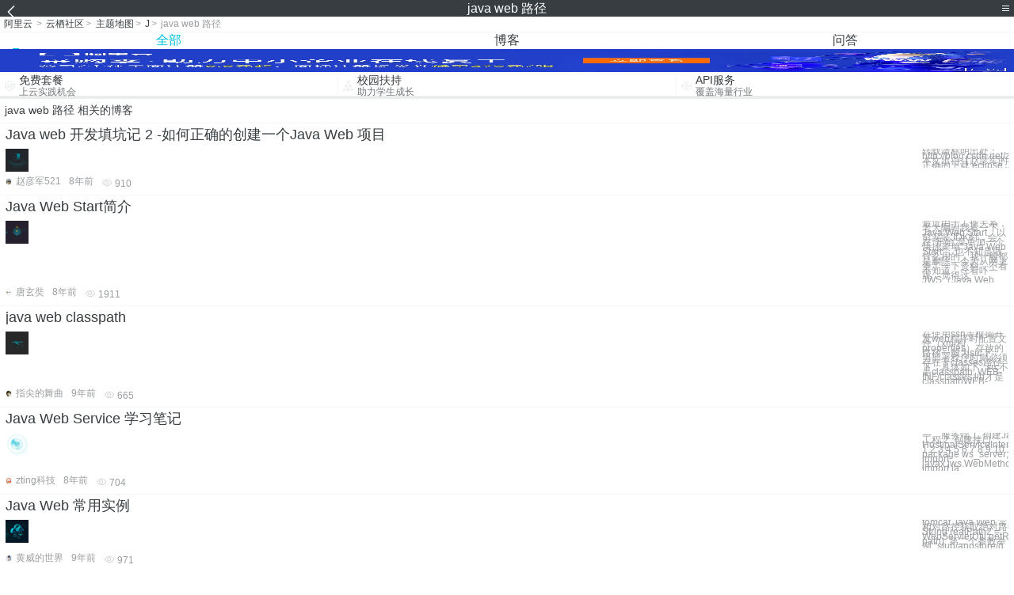

--- FILE ---
content_type: text/html; charset=utf-8
request_url: https://m.aliyun.com/yunqi/zt/189228
body_size: 6819
content:
    <!DOCTYPE html>
<html>

<head>
  <meta charset="utf-8">
  <meta name="data-spm" content="5176" />
  <title>java web 路径-java web 环境-java web镜像-手机站-阿里云</title>
  <meta name="keywords" content="java web 路径-java web 环境-java web镜像" />
  <meta name="description" content="阿里云云栖社区为您免费提供java web 路径的相关博客问答等，同时为你提供java web 路径-java web 环境-java web镜像等，云栖社区以分享专业、优质、高效的技术为己任，帮助技术人快速成长与发展!">
  <meta http-equiv="X-UA-Compatible" content="IE=edge,chrome=1">
  <link rel="canonical" href="https://yq.aliyun.com/zt/189228" >
  <meta name="renderer" content="webkit">
      <meta name="viewport" content="width=device-width, initial-scale=1">
    <meta name="csrf-param" content="yunqi_csrf"/>
  <meta name="csrf-token" content="4762AURZRV"/>
  <link rel="shortcut icon" href="//www.aliyun.com/favicon.ico" type="image/x-icon">
  <link inline rel="stylesheet" href="//g.alicdn.com/kg/m-base/2.0.1/reset.css" />
  <script src="//g.alicdn.com/kg/m-base/2.0.0/index.js"></script>
  <!--[if lt IE 9]>
  <script src="//g.alicdn.com/??aliyun/dblx/0.0.4/es5-shim.min.js,aliyun/dblx/0.0.4/es5-sham.min.js"></script>
  <![endif]-->
    <link rel="stylesheet" href="//g.alicdn.com/aliyun/m-aliyun-yunqi/1.0.53/css/aggregation.css" charset="utf-8" />
    <script nonce="9CJ4EZLB4D">
    var _czc = _czc || [];
    _czc.push(["_setAccount", "1256835944"]);
        _czc.push(["_setCustomVar", "访客来源", "H5", 2]);
      </script>
<body data-spm="11156470"><script type="text/javascript"
id="beacon-aplus"
src="//g.alicdn.com/alilog/mlog/aplus_v2.js"
exparams="category=&userid=&aplus&yunid=&yunpk=&channel=&cps="
nonce="9CJ4EZLB4D"
cspx="9CJ4EZLB4D"
async>
</script>

<header class="yq-bbs-header">
  <button class="back-btn yq-bbs-icon-arrow-l"></button>
  <h2 class="title-info">java web 路径</h2>
  <div class="menu-btn" id="menu-btn">
    <span></span>
    <span></span>
    <span></span>
  </div>
  <div class="menu-list" id="menu-list">
    <div class="list-content">
      <hr class="yq-bbs-line">
      <a href="/yunqi" class="link-item">首页</a>
      <hr class="yq-bbs-line">
      <a href="/yunqi/articles" class="link-item">博客</a>
      <hr class="yq-bbs-line">
      <a href="//m.aliyun.com/bbs" class="link-item">论坛</a>
      <hr class="yq-bbs-line">
      <a href="/yunqi/roundtable/" class="link-item">聚能聊</a>
      <hr class="yq-bbs-line">
      <a href="/yunqi/ask/" class="link-item">问答</a>
      <hr class="yq-bbs-line">
      <a href="/yunqi/live/" class="link-item">直播</a>
      <hr class="yq-bbs-line">
      <a href="/yunqi/event/" class="link-item">活动</a>
      <hr class="yq-bbs-line">
      <a href="/yunqi/zt/" class="link-item">主题</a>
      <hr class="yq-bbs-line">
      <div class="login-panel">
                  <a href="https://account.aliyun.com/login/login.htm?from_type=yqclub&amp;oauth_callback=https%3A%2F%2Fyqseo.aliyun-inc.com%2Fzt%2F189228%3Fdo%3Dlogin" class="link-text">登录账号</a>
          <span class="line"></span>
          <a href="https://account.aliyun.com/register/register.htm?from_type=yqclub&amp;oauth_callback=https%3A%2F%2Fyqseo.aliyun-inc.com%2Fzt%2F189228%3Fdo%3Dlogin" class="link-text">注册账号</a>
              </div>
    </div>


  </div>
</header>
<div class="yq-bbs-main">
    <p class="yq-bbs-breacrumb">
        <a href="//m.aliyun.com">阿里云</a> <span>></span>
        <a href="/yunqi">云栖社区</a><span>></span>
        <a href="/yunqi/zt">主题地图</a><span>></span>
        <a href="/yunqi/zt/list-j">J</a><span>></span>
        <em>java web 路径</em>
    </p>
    <hr class="yq-bbs-line">
    <ul class="yq-bbs-tabs" id="yq-bbs-tabs">
        <li class="nav-item">
            <a href="/yunqi/zt/189228" class="active">全部</a>
        </li>
            <li class="nav-item">
            <a href="/yunqi/zt/articles-189228">博客</a>
        </li>
                <li class="nav-item">
            <a href="/yunqi/zt/ask-189228">问答</a>
        </li>
                                                                                                                        <li class="nav-item line" id="nav-line"></li>
    </ul>
            <a href="https://www.aliyun.com/sale-season/2020/procurement-domain">
            <img src="https://img.alicdn.com/tfs/TB1MD9ow4v1gK0jSZFFXXb0sXXa-1280-238.png" alt="" class="yq-bbs-banner-img">
        </a>
            <ul class="yq-a-d-list">
                <li class="item">
            <a href="https://free.aliyun.com/ntms/free/h5.html">
                <img src="https://gw.alicdn.com/tfs/TB1WEY3RFXXXXaYXpXXXXXXXXXX-120-120.png" alt="" class="icon">
            <div class="desc-info">
                <h4 class="title-info">免费套餐</h4>
                <p class="other-info">上云实践机会</p>
            </div>
            </a>
        </li>
        <li class="split-line"></li>                <li class="item">
            <a href="https://m.aliyun.com/act/student2">
                <img src="https://gw.alicdn.com/tfs/TB1ytD4RFXXXXadXpXXXXXXXXXX-115-106.png" alt="" class="icon">
            <div class="desc-info">
                <h4 class="title-info">校园扶持</h4>
                <p class="other-info">助力学生成长</p>
            </div>
            </a>
        </li>
        <li class="split-line"></li>                <li class="item">
            <a href="https://m.aliyun.com/act/student2">
                <img src="https://gw.alicdn.com/tfs/TB1HrY7RFXXXXcPXXXXXXXXXXXX-120-120.png" alt="" class="icon">
            <div class="desc-info">
                <h4 class="title-info">API服务</h4>
                <p class="other-info">覆盖海量行业</p>
            </div>
            </a>
        </li>
                    </ul>
        <div class="yq-bbs-split-line"></div>
    <div class="yq-bbs-list-items">
                    <p class="title-text">java web 路径 相关的博客</p>
            <div class="yq-bbs-line"></div>
                            <div class="list-item">
    <h3 class="item-title"><a href="/yunqi/articles/303914">Java web 开发填坑记 2 -如何正确的创建一个Java Web 项目</a></h3>
    <div class="main-content">
        <a href="/yunqi/articles/303914"><img src="http://yqfiles.oss-cn-hangzhou.aliyuncs.com/zt/m/15.jpg" alt="" class="item-img"></a>
        <div class="other-info">
            <div class="desc-panel">
                <a class="desc-info" href="/yunqi/articles/303914"> 转载请标明出处：http://blog.csdn.net/zhaoyanjun6/article/details/72566261 本文出自【赵彦军的博客】 Java web 开发填坑记 1-如何正确的下载 eclipse Java web 开发填坑记 2-</a>
            </div>
        </div>
    </div>
    <div class="sub-title-info">
        <a href="/yunqi/users/ykk7vp3uj4yiu"><img src="https://ucc.alicdn.com/avatar/img_20cc1d15d6a3acb4f7fd1182238ba5b7.jpg" alt="" class="usr-header"></a>
        <span class="text-info">赵彦军521</span>
        <span class="text-info">8年前</span>
        <span class="text-info"><i class="icon-eye"></i> 910</span>
    </div>
</div>
<div class="yq-bbs-line"></div>                            <div class="list-item">
    <h3 class="item-title"><a href="/yunqi/articles/335915">Java Web Start简介</a></h3>
    <div class="main-content">
        <a href="/yunqi/articles/335915"><img src="http://yqfiles.oss-cn-hangzhou.aliyuncs.com/zt/m/16.jpg" alt="" class="item-img"></a>
        <div class="other-info">
            <div class="desc-panel">
                <a class="desc-info" href="/yunqi/articles/335915">最近由于工作关系，老大嘱咐我看一下Java Web Start。以前安装JDK时，会在“开始”菜单加一个快捷菜单“Java Web Start”，也不知是做什么用的，我一般都是删除。今天从网上查了一下资料，不看不知道，一看吓一跳，觉得这JWS（Java Web</a>
            </div>
        </div>
    </div>
    <div class="sub-title-info">
        <a href="/yunqi/users/as2av5j4oozzu"><img src="https://ucc.alicdn.com/avatar/img_26021c6ffa9abe62c74dd1015ee9a3ed.jpg" alt="" class="usr-header"></a>
        <span class="text-info">唐玄奘</span>
        <span class="text-info">8年前</span>
        <span class="text-info"><i class="icon-eye"></i> 1911</span>
    </div>
</div>
<div class="yq-bbs-line"></div>                            <div class="list-item">
    <h3 class="item-title"><a href="/yunqi/articles/296868">java web classpath</a></h3>
    <div class="main-content">
        <a href="/yunqi/articles/296868"><img src="http://yqfiles.oss-cn-hangzhou.aliyuncs.com/zt/m/19.jpg" alt="" class="item-img"></a>
        <div class="other-info">
            <div class="desc-panel">
                <a class="desc-info" href="/yunqi/articles/296868">在使用ssh等框架开发web程序时配置文件（xml和properties）存放的路径一般为src下，当部署程序时则必须存在于classes路径下，具体如下   src不是classpath, WEB-INF/classes,lib才是classpathWEB-</a>
            </div>
        </div>
    </div>
    <div class="sub-title-info">
        <a href="/yunqi/users/ypuutg5rlz3ia"><img src="https://ucc.alicdn.com/avatar/img_caf4da0b6a7f94add94785b42d597b3e.jpg" alt="" class="usr-header"></a>
        <span class="text-info">指尖的舞曲</span>
        <span class="text-info">9年前</span>
        <span class="text-info"><i class="icon-eye"></i> 665</span>
    </div>
</div>
<div class="yq-bbs-line"></div>                            <div class="list-item">
    <h3 class="item-title"><a href="/yunqi/articles/358207">Java Web Service 学习笔记</a></h3>
    <div class="main-content">
        <a href="/yunqi/articles/358207"><img src="http://yqfiles.oss-cn-hangzhou.aliyuncs.com/zt/m/8.jpg" alt="" class="item-img"></a>
        <div class="other-info">
            <div class="desc-panel">
                <a class="desc-info" href="/yunqi/articles/358207">一、服务端 1. 创建Java工程 2. 创建接口HostipalServiceInterface 1 2 3 4 5 6 7 8 9 10 11 package ws_server; import javax.jws.WebMethod; import ja</a>
            </div>
        </div>
    </div>
    <div class="sub-title-info">
        <a href="/yunqi/users/tnxtqnvkx4uei"><img src="https://ucc.alicdn.com/avatar/avatar3.jpg" alt="" class="usr-header"></a>
        <span class="text-info">zting科技</span>
        <span class="text-info">8年前</span>
        <span class="text-info"><i class="icon-eye"></i> 704</span>
    </div>
</div>
<div class="yq-bbs-line"></div>                            <div class="list-item">
    <h3 class="item-title"><a href="/yunqi/articles/41782">Java Web 常用实例</a></h3>
    <div class="main-content">
        <a href="/yunqi/articles/41782"><img src="http://yqfiles.oss-cn-hangzhou.aliyuncs.com/zt/m/33.jpg" alt="" class="item-img"></a>
        <div class="other-info">
            <div class="desc-panel">
                <a class="desc-info" href="/yunqi/articles/41782">tomcat Java Web 常用的实例 1,根据相对路径获取绝对路径 Java代码 String realPath2 = WebServletUtil.getRealPath(request, path); 第二个参数举例:&quot;stub/appstore/q</a>
            </div>
        </div>
    </div>
    <div class="sub-title-info">
        <a href="/yunqi/users/oh6qd25uzfefi"><img src="https://ucc.alicdn.com/avatar/img_81b1486e22d608ef0d73d6fdad9ed614.jpg" alt="" class="usr-header"></a>
        <span class="text-info">黄威的世界</span>
        <span class="text-info">9年前</span>
        <span class="text-info"><i class="icon-eye"></i> 971</span>
    </div>
</div>
<div class="yq-bbs-line"></div>                            <div class="list-item">
    <h3 class="item-title"><a href="/yunqi/articles/516091">Java或web中所有路径问题</a></h3>
    <div class="main-content">
        <a href="/yunqi/articles/516091"><img src="http://yqfiles.oss-cn-hangzhou.aliyuncs.com/zt/m/42.jpg" alt="" class="item-img"></a>
        <div class="other-info">
            <div class="desc-panel">
                <a class="desc-info" href="/yunqi/articles/516091">from:http://www.cn-java.com/www1/?action-viewnews-itemid-78354 Java中使用的路径，分为两种：绝对路径和相对路径。归根结底，Java本质上只能使用绝对路径来寻找资源。所有的相对路径寻找资源的方法，</a>
            </div>
        </div>
    </div>
    <div class="sub-title-info">
        <a href="/yunqi/users/grng7az2sxifq"><img src="https://ucc.alicdn.com/avatar/avatar3.jpg" alt="" class="usr-header"></a>
        <span class="text-info">技术小阿哥</span>
        <span class="text-info">8年前</span>
        <span class="text-info"><i class="icon-eye"></i> 671</span>
    </div>
</div>
<div class="yq-bbs-line"></div>                            <div class="list-item">
    <h3 class="item-title"><a href="/yunqi/articles/670902">Java Web之Servlet获取表单值</a></h3>
    <div class="main-content">
        <a href="/yunqi/articles/670902"><img src="http://yqfiles.oss-cn-hangzhou.aliyuncs.com/zt/m/3.jpg" alt="" class="item-img"></a>
        <div class="other-info">
            <div class="desc-panel">
                <a class="desc-info" href="/yunqi/articles/670902"> Java Web开发中，最常用的就是在后台获取前台的参数，经典的案例就是 JSP 表单传值到后台的 Servlet，然后在 doGet 或者 doPost 中获取，这里把常用参数获取总结一下 一个典型的jsp表单如下 &lt;form action=&quot;WorldS</a>
            </div>
        </div>
    </div>
    <div class="sub-title-info">
        <a href="/yunqi/users/dmbo4itbmzid4"><img src="https://ucc.alicdn.com/avatar/img_64b984ffb53ddadb4509119644dd74cc.JPG" alt="" class="usr-header"></a>
        <span class="text-info">yungfan</span>
        <span class="text-info">9年前</span>
        <span class="text-info"><i class="icon-eye"></i> 673</span>
    </div>
</div>
<div class="yq-bbs-line"></div>                            <div class="list-item">
    <h3 class="item-title"><a href="/yunqi/articles/322153">Java Web开发模式</a></h3>
    <div class="main-content">
        <a href="/yunqi/articles/322153"><img src="http://yqfiles.oss-cn-hangzhou.aliyuncs.com/zt/m/4.jpg" alt="" class="item-img"></a>
        <div class="other-info">
            <div class="desc-panel">
                <a class="desc-info" href="/yunqi/articles/322153">一 Java Web开发模式的变迁 1 最初的Java web服务器端编程技术是Servlet，利用Servlet就可以开发出一个Web应用程序。 2 为了解决Servlet缺陷，SUN推出了JSP技术。但是开发人员又走向了另一个极端就是完全放弃了Servle</a>
            </div>
        </div>
    </div>
    <div class="sub-title-info">
        <a href="/yunqi/users/33akworlp2dbq"><img src="https://ucc.alicdn.com/avatar/img_fa8126d1b184d9b1d33fe1862a82d26b.jpg" alt="" class="usr-header"></a>
        <span class="text-info">陈嘻嘻哈哈</span>
        <span class="text-info">10年前</span>
        <span class="text-info"><i class="icon-eye"></i> 664</span>
    </div>
</div>
<div class="yq-bbs-line"></div>                        <div class="yq-bbs-split-line"></div>
        

                    <p class="title-text">java web 路径 相关的问答</p>
            <div class="yq-bbs-line"></div>
                            <div class="list-item">
    <h3 class="item-title"><a href="/yunqi/ask/7160">java web 请求路径的问题 </a></h3>
    <div class="main-content">
        <a href="/yunqi/ask/7160"><img src="http://yqfiles.oss-cn-hangzhou.aliyuncs.com/zt/m/11.jpg" alt="" class="item-img"></a>
        <div class="other-info">
            <div class="desc-panel">
                <a class="desc-info" href="/yunqi/ask/7160">![screenshot](https://oss.aliyuncs.com/yqfiles/553a8cdd650f3a4e363528895ae62004619d0133.png)
![screenshot](https://oss.aliyuncs.c</a>
            </div>
        </div>
    </div>
    <div class="sub-title-info">
        <a href="/yunqi/users/gycrob5rcgo4y"><img src="https://ucc.alicdn.com/avatar/img_efdd588ad8fa48c1cf9bf8d483e60c2b.jpg" alt="" class="usr-header"></a>
        <span class="text-info">蛮大人123</span>
        <span class="text-info">9年前</span>
        <span class="text-info"><i class="icon-eye"></i> 869</span>
    </div>
</div>
<div class="yq-bbs-line"></div>                            <div class="list-item">
    <h3 class="item-title"><a href="/yunqi/ask/123480">JAVA web  【精品问答合集】</a></h3>
    <div class="main-content">
        <a href="/yunqi/ask/123480"><img src="http://yqfiles.oss-cn-hangzhou.aliyuncs.com/zt/m/31.jpg" alt="" class="item-img"></a>
        <div class="other-info">
            <div class="desc-panel">
                <a class="desc-info" href="/yunqi/ask/123480">1.	按照建站教程的JAVA Web环境变量配置设置好服务器，但是通过端口访问不了服务器         https://yq.aliyun.com/ask/58672
2.	Java web项目部署到Ubuntu服务器后，提示错误：无法编译jsp文件
h</a>
            </div>
        </div>
    </div>
    <div class="sub-title-info">
        <a href="/yunqi/users/rebmg77fckvhc"><img src="https://ucc.alicdn.com/avatar/37c87d65d05e46eaab0e0c45e91639ab.jpg" alt="" class="usr-header"></a>
        <span class="text-info">我是管理员</span>
        <span class="text-info">7年前</span>
        <span class="text-info"><i class="icon-eye"></i> 24315</span>
    </div>
</div>
<div class="yq-bbs-line"></div>                            <div class="list-item">
    <h3 class="item-title"><a href="/yunqi/ask/7601">java web项目如何调用.so文件？</a></h3>
    <div class="main-content">
        <a href="/yunqi/ask/7601"><img src="http://yqfiles.oss-cn-hangzhou.aliyuncs.com/zt/m/2.jpg" alt="" class="item-img"></a>
        <div class="other-info">
            <div class="desc-panel">
                <a class="desc-info" href="/yunqi/ask/7601">我这里有一个libhf_test.so文件，开始是放在android project里边的，调用什么的都没有问题。
 现在新加了一个需求：把这个libhf_test.so文件放到web project项目中
然后我就写了个小小的测试类
![screens</a>
            </div>
        </div>
    </div>
    <div class="sub-title-info">
        <a href="/yunqi/users/gycrob5rcgo4y"><img src="https://ucc.alicdn.com/avatar/img_efdd588ad8fa48c1cf9bf8d483e60c2b.jpg" alt="" class="usr-header"></a>
        <span class="text-info">蛮大人123</span>
        <span class="text-info">9年前</span>
        <span class="text-info"><i class="icon-eye"></i> 2372</span>
    </div>
</div>
<div class="yq-bbs-line"></div>                            <div class="list-item">
    <h3 class="item-title"><a href="/yunqi/ask/40519">windows service 2012部署java web项目在C盘行不行</a></h3>
    <div class="main-content">
        <a href="/yunqi/ask/40519"><img src="http://yqfiles.oss-cn-hangzhou.aliyuncs.com/zt/m/20.jpg" alt="" class="item-img"></a>
        <div class="other-info">
            <div class="desc-panel">
                <a class="desc-info" href="/yunqi/ask/40519">项目跑起来后，在浏览器访问一直是404，一些路径错误，编辑器版本不一致之类的问题已经排查过了。</a>
            </div>
        </div>
    </div>
    <div class="sub-title-info">
        <a href="/yunqi/users/xcvtakg36t47e"><img src="https://ucc.alicdn.com/avatar/avatar3.jpg" alt="" class="usr-header"></a>
        <span class="text-info">抢不到昵称</span>
        <span class="text-info">9年前</span>
        <span class="text-info"><i class="icon-eye"></i> 1001</span>
    </div>
</div>
<div class="yq-bbs-line"></div>                            <div class="list-item">
    <h3 class="item-title"><a href="/yunqi/ask/7525">Java web网站含图片的表单上传问题 </a></h3>
    <div class="main-content">
        <a href="/yunqi/ask/7525"><img src="http://yqfiles.oss-cn-hangzhou.aliyuncs.com/zt/m/26.jpg" alt="" class="item-img"></a>
        <div class="other-info">
            <div class="desc-panel">
                <a class="desc-info" href="/yunqi/ask/7525">一个jsp网站，jsp页面表单同时含有普通字段，和图片，上传的时候不能用一个servlet处理，后来想想，图片是以二进制流传到servlet然后接收处理的吧，而文字的普通字段应该不是这种方式，那么用servlet一个函数接收处理时的问题是不是出在这里？？
 </a>
            </div>
        </div>
    </div>
    <div class="sub-title-info">
        <a href="/yunqi/users/gycrob5rcgo4y"><img src="https://ucc.alicdn.com/avatar/img_efdd588ad8fa48c1cf9bf8d483e60c2b.jpg" alt="" class="usr-header"></a>
        <span class="text-info">蛮大人123</span>
        <span class="text-info">9年前</span>
        <span class="text-info"><i class="icon-eye"></i> 1332</span>
    </div>
</div>
<div class="yq-bbs-line"></div>                            <div class="list-item">
    <h3 class="item-title"><a href="/yunqi/ask/20577">web应用放在别的tomcat的 webapps文件夹下，如何获取项目路径？</a></h3>
    <div class="main-content">
        <a href="/yunqi/ask/20577"><img src="http://yqfiles.oss-cn-hangzhou.aliyuncs.com/zt/m/28.jpg" alt="" class="item-img"></a>
        <div class="other-info">
            <div class="desc-panel">
                <a class="desc-info" href="/yunqi/ask/20577">现已有一个在tomcat webapps文件夹下部署好的java web应用，将这个web应用放在别的tomcat的 webapps文件夹下，可以直接运行吗？如何获取项目路径？求解答</a>
            </div>
        </div>
    </div>
    <div class="sub-title-info">
        <a href="/yunqi/users/as24jx6wbbawi"><img src="https://ucc.alicdn.com/avatar/avatar3.jpg" alt="" class="usr-header"></a>
        <span class="text-info">落地花开啦</span>
        <span class="text-info">9年前</span>
        <span class="text-info"><i class="icon-eye"></i> 3167</span>
    </div>
</div>
<div class="yq-bbs-line"></div>                            <div class="list-item">
    <h3 class="item-title"><a href="/yunqi/ask/119478">【Java学习全家桶】1460道Java热门问题，阿里百位技术专家答疑解惑</a></h3>
    <div class="main-content">
        <a href="/yunqi/ask/119478"><img src="http://yqfiles.oss-cn-hangzhou.aliyuncs.com/zt/m/29.jpg" alt="" class="item-img"></a>
        <div class="other-info">
            <div class="desc-panel">
                <a class="desc-info" href="/yunqi/ask/119478">阿里极客公益活动：

或许你挑灯夜战只为一道难题

或许你百思不解只求一个答案

或许你绞尽脑汁只因一种未知

那么他们来了，阿里系技术专家来云栖问答为你解答技术难题了

他们用户自己手中的技术来帮助用户成长

本次活动特邀百位阿里技术</a>
            </div>
        </div>
    </div>
    <div class="sub-title-info">
        <a href="/yunqi/users/gu6wfbqossckq"><img src="https://ucc.alicdn.com/avatar/img_d1a0ccff89086350f7f622b5744f4e7b.JPG" alt="" class="usr-header"></a>
        <span class="text-info">管理贝贝</span>
        <span class="text-info">7年前</span>
        <span class="text-info"><i class="icon-eye"></i> 19522</span>
    </div>
</div>
<div class="yq-bbs-line"></div>                            <div class="list-item">
    <h3 class="item-title"><a href="/yunqi/ask/20467">System.getPropertty(&quot;user.dir&quot;)java启动和tomcat运行结果不同？</a></h3>
    <div class="main-content">
        <a href="/yunqi/ask/20467"><img src="http://yqfiles.oss-cn-hangzhou.aliyuncs.com/zt/m/18.jpg" alt="" class="item-img"></a>
        <div class="other-info">
            <div class="desc-panel">
                <a class="desc-info" href="/yunqi/ask/20467">直接Java类运行是web工程工程目录绝对路径
tomcat启动后调用,则是eclipse安装目录
为什么？</a>
            </div>
        </div>
    </div>
    <div class="sub-title-info">
        <a href="/yunqi/users/as24jx6wbbawi"><img src="https://ucc.alicdn.com/avatar/avatar3.jpg" alt="" class="usr-header"></a>
        <span class="text-info">落地花开啦</span>
        <span class="text-info">9年前</span>
        <span class="text-info"><i class="icon-eye"></i> 1074</span>
    </div>
</div>
<div class="yq-bbs-line"></div>            
            <div class="yq-bbs-split-line"></div>
        

                                                                        
                    
                                                                        
                    
                                                                        
                        </div>
            <a href="https://www.aliyun.com/acts/product-section-2019/home">
            <img src="https://img.alicdn.com/tfs/TB1EfUCM7voK1RjSZPfXXXPKFXa-640-119.jpg" alt="" class="yq-bbs-banner-img">
        </a>
            <div class="yq-bbs-split-line"></div>
    <div class="yq-about-links">
        <h3 class="title-info">相关主题</h3>
        <hr class="yq-bbs-line">
        <div class="about-list">
                            <a href="/yunqi/zt/34735">java web 环境</a>
                            <a href="/yunqi/zt/56442">java web镜像</a>
                            <a href="/yunqi/zt/90870">上传路径</a>
                            <a href="/yunqi/zt/107225">物理路径</a>
                            <a href="/yunqi/zt/34888">java web环境配置</a>
                            <a href="/yunqi/zt/59085">java web 项目部署</a>
                            <a href="/yunqi/zt/59131">java web项目部署</a>
                            <a href="/yunqi/zt/59164">部署java web项目</a>
                            <a href="/yunqi/zt/32139">ubuntu 路径</a>
                            <a href="/yunqi/zt/33552">apache路径</a>
                            <a href="/yunqi/zt/16194">java web服务器</a>
                            <a href="/yunqi/zt/38705">java web 服务器</a>
                            <a href="/yunqi/zt/59142">java web云服务器</a>
                            <a href="/yunqi/zt/60329">centos部署java web</a>
                            <a href="/yunqi/zt/60370">centos 部署java web</a>
                            <a href="/yunqi/zt/67964">java web 开发工具</a>
                            <a href="/yunqi/zt/36895">mysql数据路径</a>
                            <a href="/yunqi/zt/93832">centos上传路径</a>
                            <a href="/yunqi/zt/95405">网络流量路径说明</a>
                            <a href="/yunqi/zt/98101">城市发展路径</a>
                            <a href="/yunqi/zt/102840">centos上传路径</a>
                            <a href="/yunqi/zt/34715">java web开发环境搭建</a>
                            <a href="/yunqi/zt/38949">java web开发服务器</a>
                            <a href="/yunqi/zt/38957">java 实现web服务器</a>
                            <a href="/yunqi/zt/38961">免费java web服务器</a>
                            <a href="/yunqi/zt/38988">java web服务器开发</a>
                            <a href="/yunqi/zt/39063">java web服务器推送</a>
                            <a href="/yunqi/zt/59152">java web服务器租用</a>
                            <a href="/yunqi/zt/58963">支持java web的云服务器</a>
                            <a href="/yunqi/zt/59388">java web 部署到服务器</a>
                            <a href="/yunqi/zt/59405">java web开发环境搭建2017</a>
                            <a href="/yunqi/zt/92970">负载均衡流量路径</a>
                            <a href="/yunqi/zt/59084">java web应用多台服务器配置</a>
                            <a href="/yunqi/zt/59109">java实现简单的web服务器</a>
                            <a href="/yunqi/zt/42648">mysql 数据存储路径</a>
                            <a href="/yunqi/zt/59112">java如何将web项目发布到服务器</a>
                            <a href="/yunqi/zt/30082">Java</a>
                            <a href="/yunqi/zt/59087">java</a>
                            <a href="/yunqi/zt/106338">Web</a>
                            <a href="/yunqi/zt/1869">java堆栈</a>
                            <a href="/yunqi/zt/189229">GetEnumerator()</a>
                            <a href="/yunqi/zt/189293">flash+xml</a>
                            <a href="/yunqi/zt/189298">notebook</a>
                            <a href="/yunqi/zt/189334">Nawk</a>
                            <a href="/yunqi/zt/189426">VB转C</a>
                            <a href="/yunqi/zt/189581">MySQL56rpm安装</a>
                            <a href="/yunqi/zt/189260">utf 8java</a>
                            <a href="/yunqi/zt/189472">潮流</a>
                            <a href="/yunqi/zt/189462">windows phone 8</a>
                            <a href="/yunqi/zt/189297">slf4j+logback详解</a>
                    </div>
    </div>
</div>

<script src="//g.alicdn.com/kissy/kimi/6.0.1/kimi-min.js"></script>
<script src="//g.alicdn.com/aliyun/m-aliyun-yunqi/1.0.53/scripts/common.js"></script>
<script src="//g.alicdn.com/aliyun/m-aliyun-yunqi/1.0.53/scripts/aggregation.js"></script>

</body>

</html>


--- FILE ---
content_type: application/javascript
request_url: https://log.mmstat.com/eg.js?t=1769114875247
body_size: 83
content:
window.goldlog=(window.goldlog||{});goldlog.Etag="/Xr5IYUtyDICAQOKiPNkrvbc";goldlog.stag=2;

--- FILE ---
content_type: application/javascript
request_url: https://log.mmstat.com/eg.js?t=1769114877760
body_size: -99
content:
window.goldlog=(window.goldlog||{});goldlog.Etag="/Xr5IZw6s1ECAQOKiPOjoOk6";goldlog.stag=1;